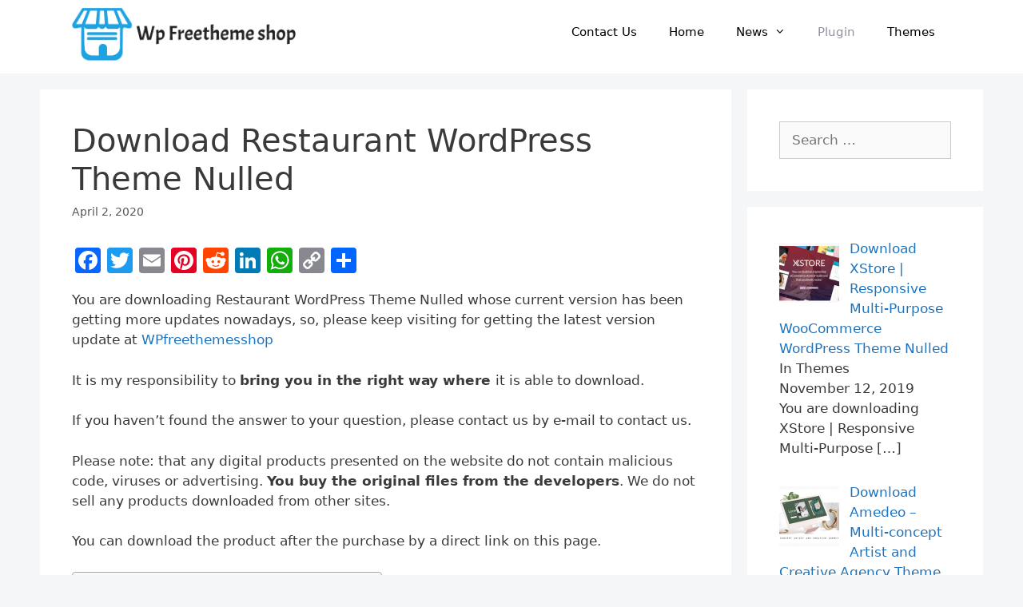

--- FILE ---
content_type: text/html; charset=UTF-8
request_url: https://wpfreethemeshop.com/download-restaurant-wordpress-theme-nulled-2/
body_size: 68106
content:
<!DOCTYPE html>
<html lang="en-US">
<head>
	<meta charset="UTF-8">
	<meta name='robots' content='index, follow, max-image-preview:large, max-snippet:-1, max-video-preview:-1' />
	<style>img:is([sizes="auto" i], [sizes^="auto," i]) { contain-intrinsic-size: 3000px 1500px }</style>
	<meta name="viewport" content="width=device-width, initial-scale=1">
	<!-- This site is optimized with the Yoast SEO plugin v25.4 - https://yoast.com/wordpress/plugins/seo/ -->
	<title>Download Restaurant Wordpress Theme Nulled</title>
	<meta name="description" content="You are downloading Restaurant Wordpress Theme Nulled whose current version has been getting more updates nowadays, so, please keep visiting for getting" />
	<link rel="canonical" href="https://wpfreethemeshop.com/download-restaurant-wordpress-theme-nulled-2/" />
	<meta property="og:locale" content="en_US" />
	<meta property="og:type" content="article" />
	<meta property="og:title" content="Download Restaurant Wordpress Theme Nulled" />
	<meta property="og:description" content="You are downloading Restaurant Wordpress Theme Nulled whose current version has been getting more updates nowadays, so, please keep visiting for getting" />
	<meta property="og:url" content="https://wpfreethemeshop.com/download-restaurant-wordpress-theme-nulled-2/" />
	<meta property="og:site_name" content="Free Themes" />
	<meta property="article:published_time" content="2020-04-02T10:43:38+00:00" />
	<meta property="og:image" content="https://wpfreethemeshop.com/wp-content/uploads/2020/04/screenshot.png" />
	<meta property="og:image:width" content="1200" />
	<meta property="og:image:height" content="900" />
	<meta property="og:image:type" content="image/png" />
	<meta name="author" content="wpfreethemeshop" />
	<meta name="twitter:card" content="summary_large_image" />
	<meta name="twitter:label1" content="Written by" />
	<meta name="twitter:data1" content="wpfreethemeshop" />
	<meta name="twitter:label2" content="Est. reading time" />
	<meta name="twitter:data2" content="2 minutes" />
	<script type="application/ld+json" class="yoast-schema-graph">{"@context":"https://schema.org","@graph":[{"@type":"Article","@id":"https://wpfreethemeshop.com/download-restaurant-wordpress-theme-nulled-2/#article","isPartOf":{"@id":"https://wpfreethemeshop.com/download-restaurant-wordpress-theme-nulled-2/"},"author":{"name":"wpfreethemeshop","@id":"https://wpfreethemeshop.com/#/schema/person/f19f71cc3c20b7709a7ea35b7810fe05"},"headline":"Download Restaurant WordPress Theme Nulled","datePublished":"2020-04-02T10:43:38+00:00","mainEntityOfPage":{"@id":"https://wpfreethemeshop.com/download-restaurant-wordpress-theme-nulled-2/"},"wordCount":433,"commentCount":0,"publisher":{"@id":"https://wpfreethemeshop.com/#organization"},"image":{"@id":"https://wpfreethemeshop.com/download-restaurant-wordpress-theme-nulled-2/#primaryimage"},"thumbnailUrl":"https://wpfreethemeshop.com/wp-content/uploads/2020/04/screenshot.png","keywords":["Restaurant Wordpress Theme Nulled"],"articleSection":["Plugin"],"inLanguage":"en-US"},{"@type":"WebPage","@id":"https://wpfreethemeshop.com/download-restaurant-wordpress-theme-nulled-2/","url":"https://wpfreethemeshop.com/download-restaurant-wordpress-theme-nulled-2/","name":"Download Restaurant Wordpress Theme Nulled","isPartOf":{"@id":"https://wpfreethemeshop.com/#website"},"primaryImageOfPage":{"@id":"https://wpfreethemeshop.com/download-restaurant-wordpress-theme-nulled-2/#primaryimage"},"image":{"@id":"https://wpfreethemeshop.com/download-restaurant-wordpress-theme-nulled-2/#primaryimage"},"thumbnailUrl":"https://wpfreethemeshop.com/wp-content/uploads/2020/04/screenshot.png","datePublished":"2020-04-02T10:43:38+00:00","description":"You are downloading Restaurant Wordpress Theme Nulled whose current version has been getting more updates nowadays, so, please keep visiting for getting","breadcrumb":{"@id":"https://wpfreethemeshop.com/download-restaurant-wordpress-theme-nulled-2/#breadcrumb"},"inLanguage":"en-US","potentialAction":[{"@type":"ReadAction","target":["https://wpfreethemeshop.com/download-restaurant-wordpress-theme-nulled-2/"]}]},{"@type":"ImageObject","inLanguage":"en-US","@id":"https://wpfreethemeshop.com/download-restaurant-wordpress-theme-nulled-2/#primaryimage","url":"https://wpfreethemeshop.com/wp-content/uploads/2020/04/screenshot.png","contentUrl":"https://wpfreethemeshop.com/wp-content/uploads/2020/04/screenshot.png","width":1200,"height":900},{"@type":"BreadcrumbList","@id":"https://wpfreethemeshop.com/download-restaurant-wordpress-theme-nulled-2/#breadcrumb","itemListElement":[{"@type":"ListItem","position":1,"name":"Home","item":"https://wpfreethemeshop.com/"},{"@type":"ListItem","position":2,"name":"Download Restaurant WordPress Theme Nulled"}]},{"@type":"WebSite","@id":"https://wpfreethemeshop.com/#website","url":"https://wpfreethemeshop.com/","name":"Free Themes","description":"Download Free 1500+ Themes &amp; Plugins Now","publisher":{"@id":"https://wpfreethemeshop.com/#organization"},"potentialAction":[{"@type":"SearchAction","target":{"@type":"EntryPoint","urlTemplate":"https://wpfreethemeshop.com/?s={search_term_string}"},"query-input":{"@type":"PropertyValueSpecification","valueRequired":true,"valueName":"search_term_string"}}],"inLanguage":"en-US"},{"@type":"Organization","@id":"https://wpfreethemeshop.com/#organization","name":"Free Themes","url":"https://wpfreethemeshop.com/","logo":{"@type":"ImageObject","inLanguage":"en-US","@id":"https://wpfreethemeshop.com/#/schema/logo/image/","url":"https://wpfreethemeshop.com/wp-content/uploads/2024/08/Group_320.png","contentUrl":"https://wpfreethemeshop.com/wp-content/uploads/2024/08/Group_320.png","width":300,"height":77,"caption":"Free Themes"},"image":{"@id":"https://wpfreethemeshop.com/#/schema/logo/image/"}},{"@type":"Person","@id":"https://wpfreethemeshop.com/#/schema/person/f19f71cc3c20b7709a7ea35b7810fe05","name":"wpfreethemeshop","image":{"@type":"ImageObject","inLanguage":"en-US","@id":"https://wpfreethemeshop.com/#/schema/person/image/","url":"https://secure.gravatar.com/avatar/abb5fde7b0c99aeab2c2887544075cc712dc3b4f75c79a1c3120fceb8ac73d10?s=96&d=mm&r=g","contentUrl":"https://secure.gravatar.com/avatar/abb5fde7b0c99aeab2c2887544075cc712dc3b4f75c79a1c3120fceb8ac73d10?s=96&d=mm&r=g","caption":"wpfreethemeshop"},"url":"https://wpfreethemeshop.com/author/wpfreethemeshop/"}]}</script>
	<!-- / Yoast SEO plugin. -->


<link rel='dns-prefetch' href='//static.addtoany.com' />
<link rel="alternate" type="application/rss+xml" title="Free Themes &raquo; Feed" href="https://wpfreethemeshop.com/feed/" />
<script>
window._wpemojiSettings = {"baseUrl":"https:\/\/s.w.org\/images\/core\/emoji\/16.0.1\/72x72\/","ext":".png","svgUrl":"https:\/\/s.w.org\/images\/core\/emoji\/16.0.1\/svg\/","svgExt":".svg","source":{"concatemoji":"https:\/\/wpfreethemeshop.com\/wp-includes\/js\/wp-emoji-release.min.js?ver=6.8.3"}};
/*! This file is auto-generated */
!function(s,n){var o,i,e;function c(e){try{var t={supportTests:e,timestamp:(new Date).valueOf()};sessionStorage.setItem(o,JSON.stringify(t))}catch(e){}}function p(e,t,n){e.clearRect(0,0,e.canvas.width,e.canvas.height),e.fillText(t,0,0);var t=new Uint32Array(e.getImageData(0,0,e.canvas.width,e.canvas.height).data),a=(e.clearRect(0,0,e.canvas.width,e.canvas.height),e.fillText(n,0,0),new Uint32Array(e.getImageData(0,0,e.canvas.width,e.canvas.height).data));return t.every(function(e,t){return e===a[t]})}function u(e,t){e.clearRect(0,0,e.canvas.width,e.canvas.height),e.fillText(t,0,0);for(var n=e.getImageData(16,16,1,1),a=0;a<n.data.length;a++)if(0!==n.data[a])return!1;return!0}function f(e,t,n,a){switch(t){case"flag":return n(e,"\ud83c\udff3\ufe0f\u200d\u26a7\ufe0f","\ud83c\udff3\ufe0f\u200b\u26a7\ufe0f")?!1:!n(e,"\ud83c\udde8\ud83c\uddf6","\ud83c\udde8\u200b\ud83c\uddf6")&&!n(e,"\ud83c\udff4\udb40\udc67\udb40\udc62\udb40\udc65\udb40\udc6e\udb40\udc67\udb40\udc7f","\ud83c\udff4\u200b\udb40\udc67\u200b\udb40\udc62\u200b\udb40\udc65\u200b\udb40\udc6e\u200b\udb40\udc67\u200b\udb40\udc7f");case"emoji":return!a(e,"\ud83e\udedf")}return!1}function g(e,t,n,a){var r="undefined"!=typeof WorkerGlobalScope&&self instanceof WorkerGlobalScope?new OffscreenCanvas(300,150):s.createElement("canvas"),o=r.getContext("2d",{willReadFrequently:!0}),i=(o.textBaseline="top",o.font="600 32px Arial",{});return e.forEach(function(e){i[e]=t(o,e,n,a)}),i}function t(e){var t=s.createElement("script");t.src=e,t.defer=!0,s.head.appendChild(t)}"undefined"!=typeof Promise&&(o="wpEmojiSettingsSupports",i=["flag","emoji"],n.supports={everything:!0,everythingExceptFlag:!0},e=new Promise(function(e){s.addEventListener("DOMContentLoaded",e,{once:!0})}),new Promise(function(t){var n=function(){try{var e=JSON.parse(sessionStorage.getItem(o));if("object"==typeof e&&"number"==typeof e.timestamp&&(new Date).valueOf()<e.timestamp+604800&&"object"==typeof e.supportTests)return e.supportTests}catch(e){}return null}();if(!n){if("undefined"!=typeof Worker&&"undefined"!=typeof OffscreenCanvas&&"undefined"!=typeof URL&&URL.createObjectURL&&"undefined"!=typeof Blob)try{var e="postMessage("+g.toString()+"("+[JSON.stringify(i),f.toString(),p.toString(),u.toString()].join(",")+"));",a=new Blob([e],{type:"text/javascript"}),r=new Worker(URL.createObjectURL(a),{name:"wpTestEmojiSupports"});return void(r.onmessage=function(e){c(n=e.data),r.terminate(),t(n)})}catch(e){}c(n=g(i,f,p,u))}t(n)}).then(function(e){for(var t in e)n.supports[t]=e[t],n.supports.everything=n.supports.everything&&n.supports[t],"flag"!==t&&(n.supports.everythingExceptFlag=n.supports.everythingExceptFlag&&n.supports[t]);n.supports.everythingExceptFlag=n.supports.everythingExceptFlag&&!n.supports.flag,n.DOMReady=!1,n.readyCallback=function(){n.DOMReady=!0}}).then(function(){return e}).then(function(){var e;n.supports.everything||(n.readyCallback(),(e=n.source||{}).concatemoji?t(e.concatemoji):e.wpemoji&&e.twemoji&&(t(e.twemoji),t(e.wpemoji)))}))}((window,document),window._wpemojiSettings);
</script>
<style id='wp-emoji-styles-inline-css'>

	img.wp-smiley, img.emoji {
		display: inline !important;
		border: none !important;
		box-shadow: none !important;
		height: 1em !important;
		width: 1em !important;
		margin: 0 0.07em !important;
		vertical-align: -0.1em !important;
		background: none !important;
		padding: 0 !important;
	}
</style>
<link rel='stylesheet' id='wp-block-library-css' href='https://wpfreethemeshop.com/wp-includes/css/dist/block-library/style.min.css?ver=6.8.3' media='all' />
<style id='classic-theme-styles-inline-css'>
/*! This file is auto-generated */
.wp-block-button__link{color:#fff;background-color:#32373c;border-radius:9999px;box-shadow:none;text-decoration:none;padding:calc(.667em + 2px) calc(1.333em + 2px);font-size:1.125em}.wp-block-file__button{background:#32373c;color:#fff;text-decoration:none}
</style>
<style id='global-styles-inline-css'>
:root{--wp--preset--aspect-ratio--square: 1;--wp--preset--aspect-ratio--4-3: 4/3;--wp--preset--aspect-ratio--3-4: 3/4;--wp--preset--aspect-ratio--3-2: 3/2;--wp--preset--aspect-ratio--2-3: 2/3;--wp--preset--aspect-ratio--16-9: 16/9;--wp--preset--aspect-ratio--9-16: 9/16;--wp--preset--color--black: #000000;--wp--preset--color--cyan-bluish-gray: #abb8c3;--wp--preset--color--white: #ffffff;--wp--preset--color--pale-pink: #f78da7;--wp--preset--color--vivid-red: #cf2e2e;--wp--preset--color--luminous-vivid-orange: #ff6900;--wp--preset--color--luminous-vivid-amber: #fcb900;--wp--preset--color--light-green-cyan: #7bdcb5;--wp--preset--color--vivid-green-cyan: #00d084;--wp--preset--color--pale-cyan-blue: #8ed1fc;--wp--preset--color--vivid-cyan-blue: #0693e3;--wp--preset--color--vivid-purple: #9b51e0;--wp--preset--color--contrast: var(--contrast);--wp--preset--color--contrast-2: var(--contrast-2);--wp--preset--color--contrast-3: var(--contrast-3);--wp--preset--color--base: var(--base);--wp--preset--color--base-2: var(--base-2);--wp--preset--color--base-3: var(--base-3);--wp--preset--color--accent: var(--accent);--wp--preset--gradient--vivid-cyan-blue-to-vivid-purple: linear-gradient(135deg,rgba(6,147,227,1) 0%,rgb(155,81,224) 100%);--wp--preset--gradient--light-green-cyan-to-vivid-green-cyan: linear-gradient(135deg,rgb(122,220,180) 0%,rgb(0,208,130) 100%);--wp--preset--gradient--luminous-vivid-amber-to-luminous-vivid-orange: linear-gradient(135deg,rgba(252,185,0,1) 0%,rgba(255,105,0,1) 100%);--wp--preset--gradient--luminous-vivid-orange-to-vivid-red: linear-gradient(135deg,rgba(255,105,0,1) 0%,rgb(207,46,46) 100%);--wp--preset--gradient--very-light-gray-to-cyan-bluish-gray: linear-gradient(135deg,rgb(238,238,238) 0%,rgb(169,184,195) 100%);--wp--preset--gradient--cool-to-warm-spectrum: linear-gradient(135deg,rgb(74,234,220) 0%,rgb(151,120,209) 20%,rgb(207,42,186) 40%,rgb(238,44,130) 60%,rgb(251,105,98) 80%,rgb(254,248,76) 100%);--wp--preset--gradient--blush-light-purple: linear-gradient(135deg,rgb(255,206,236) 0%,rgb(152,150,240) 100%);--wp--preset--gradient--blush-bordeaux: linear-gradient(135deg,rgb(254,205,165) 0%,rgb(254,45,45) 50%,rgb(107,0,62) 100%);--wp--preset--gradient--luminous-dusk: linear-gradient(135deg,rgb(255,203,112) 0%,rgb(199,81,192) 50%,rgb(65,88,208) 100%);--wp--preset--gradient--pale-ocean: linear-gradient(135deg,rgb(255,245,203) 0%,rgb(182,227,212) 50%,rgb(51,167,181) 100%);--wp--preset--gradient--electric-grass: linear-gradient(135deg,rgb(202,248,128) 0%,rgb(113,206,126) 100%);--wp--preset--gradient--midnight: linear-gradient(135deg,rgb(2,3,129) 0%,rgb(40,116,252) 100%);--wp--preset--font-size--small: 13px;--wp--preset--font-size--medium: 20px;--wp--preset--font-size--large: 36px;--wp--preset--font-size--x-large: 42px;--wp--preset--spacing--20: 0.44rem;--wp--preset--spacing--30: 0.67rem;--wp--preset--spacing--40: 1rem;--wp--preset--spacing--50: 1.5rem;--wp--preset--spacing--60: 2.25rem;--wp--preset--spacing--70: 3.38rem;--wp--preset--spacing--80: 5.06rem;--wp--preset--shadow--natural: 6px 6px 9px rgba(0, 0, 0, 0.2);--wp--preset--shadow--deep: 12px 12px 50px rgba(0, 0, 0, 0.4);--wp--preset--shadow--sharp: 6px 6px 0px rgba(0, 0, 0, 0.2);--wp--preset--shadow--outlined: 6px 6px 0px -3px rgba(255, 255, 255, 1), 6px 6px rgba(0, 0, 0, 1);--wp--preset--shadow--crisp: 6px 6px 0px rgba(0, 0, 0, 1);}:where(.is-layout-flex){gap: 0.5em;}:where(.is-layout-grid){gap: 0.5em;}body .is-layout-flex{display: flex;}.is-layout-flex{flex-wrap: wrap;align-items: center;}.is-layout-flex > :is(*, div){margin: 0;}body .is-layout-grid{display: grid;}.is-layout-grid > :is(*, div){margin: 0;}:where(.wp-block-columns.is-layout-flex){gap: 2em;}:where(.wp-block-columns.is-layout-grid){gap: 2em;}:where(.wp-block-post-template.is-layout-flex){gap: 1.25em;}:where(.wp-block-post-template.is-layout-grid){gap: 1.25em;}.has-black-color{color: var(--wp--preset--color--black) !important;}.has-cyan-bluish-gray-color{color: var(--wp--preset--color--cyan-bluish-gray) !important;}.has-white-color{color: var(--wp--preset--color--white) !important;}.has-pale-pink-color{color: var(--wp--preset--color--pale-pink) !important;}.has-vivid-red-color{color: var(--wp--preset--color--vivid-red) !important;}.has-luminous-vivid-orange-color{color: var(--wp--preset--color--luminous-vivid-orange) !important;}.has-luminous-vivid-amber-color{color: var(--wp--preset--color--luminous-vivid-amber) !important;}.has-light-green-cyan-color{color: var(--wp--preset--color--light-green-cyan) !important;}.has-vivid-green-cyan-color{color: var(--wp--preset--color--vivid-green-cyan) !important;}.has-pale-cyan-blue-color{color: var(--wp--preset--color--pale-cyan-blue) !important;}.has-vivid-cyan-blue-color{color: var(--wp--preset--color--vivid-cyan-blue) !important;}.has-vivid-purple-color{color: var(--wp--preset--color--vivid-purple) !important;}.has-black-background-color{background-color: var(--wp--preset--color--black) !important;}.has-cyan-bluish-gray-background-color{background-color: var(--wp--preset--color--cyan-bluish-gray) !important;}.has-white-background-color{background-color: var(--wp--preset--color--white) !important;}.has-pale-pink-background-color{background-color: var(--wp--preset--color--pale-pink) !important;}.has-vivid-red-background-color{background-color: var(--wp--preset--color--vivid-red) !important;}.has-luminous-vivid-orange-background-color{background-color: var(--wp--preset--color--luminous-vivid-orange) !important;}.has-luminous-vivid-amber-background-color{background-color: var(--wp--preset--color--luminous-vivid-amber) !important;}.has-light-green-cyan-background-color{background-color: var(--wp--preset--color--light-green-cyan) !important;}.has-vivid-green-cyan-background-color{background-color: var(--wp--preset--color--vivid-green-cyan) !important;}.has-pale-cyan-blue-background-color{background-color: var(--wp--preset--color--pale-cyan-blue) !important;}.has-vivid-cyan-blue-background-color{background-color: var(--wp--preset--color--vivid-cyan-blue) !important;}.has-vivid-purple-background-color{background-color: var(--wp--preset--color--vivid-purple) !important;}.has-black-border-color{border-color: var(--wp--preset--color--black) !important;}.has-cyan-bluish-gray-border-color{border-color: var(--wp--preset--color--cyan-bluish-gray) !important;}.has-white-border-color{border-color: var(--wp--preset--color--white) !important;}.has-pale-pink-border-color{border-color: var(--wp--preset--color--pale-pink) !important;}.has-vivid-red-border-color{border-color: var(--wp--preset--color--vivid-red) !important;}.has-luminous-vivid-orange-border-color{border-color: var(--wp--preset--color--luminous-vivid-orange) !important;}.has-luminous-vivid-amber-border-color{border-color: var(--wp--preset--color--luminous-vivid-amber) !important;}.has-light-green-cyan-border-color{border-color: var(--wp--preset--color--light-green-cyan) !important;}.has-vivid-green-cyan-border-color{border-color: var(--wp--preset--color--vivid-green-cyan) !important;}.has-pale-cyan-blue-border-color{border-color: var(--wp--preset--color--pale-cyan-blue) !important;}.has-vivid-cyan-blue-border-color{border-color: var(--wp--preset--color--vivid-cyan-blue) !important;}.has-vivid-purple-border-color{border-color: var(--wp--preset--color--vivid-purple) !important;}.has-vivid-cyan-blue-to-vivid-purple-gradient-background{background: var(--wp--preset--gradient--vivid-cyan-blue-to-vivid-purple) !important;}.has-light-green-cyan-to-vivid-green-cyan-gradient-background{background: var(--wp--preset--gradient--light-green-cyan-to-vivid-green-cyan) !important;}.has-luminous-vivid-amber-to-luminous-vivid-orange-gradient-background{background: var(--wp--preset--gradient--luminous-vivid-amber-to-luminous-vivid-orange) !important;}.has-luminous-vivid-orange-to-vivid-red-gradient-background{background: var(--wp--preset--gradient--luminous-vivid-orange-to-vivid-red) !important;}.has-very-light-gray-to-cyan-bluish-gray-gradient-background{background: var(--wp--preset--gradient--very-light-gray-to-cyan-bluish-gray) !important;}.has-cool-to-warm-spectrum-gradient-background{background: var(--wp--preset--gradient--cool-to-warm-spectrum) !important;}.has-blush-light-purple-gradient-background{background: var(--wp--preset--gradient--blush-light-purple) !important;}.has-blush-bordeaux-gradient-background{background: var(--wp--preset--gradient--blush-bordeaux) !important;}.has-luminous-dusk-gradient-background{background: var(--wp--preset--gradient--luminous-dusk) !important;}.has-pale-ocean-gradient-background{background: var(--wp--preset--gradient--pale-ocean) !important;}.has-electric-grass-gradient-background{background: var(--wp--preset--gradient--electric-grass) !important;}.has-midnight-gradient-background{background: var(--wp--preset--gradient--midnight) !important;}.has-small-font-size{font-size: var(--wp--preset--font-size--small) !important;}.has-medium-font-size{font-size: var(--wp--preset--font-size--medium) !important;}.has-large-font-size{font-size: var(--wp--preset--font-size--large) !important;}.has-x-large-font-size{font-size: var(--wp--preset--font-size--x-large) !important;}
:where(.wp-block-post-template.is-layout-flex){gap: 1.25em;}:where(.wp-block-post-template.is-layout-grid){gap: 1.25em;}
:where(.wp-block-columns.is-layout-flex){gap: 2em;}:where(.wp-block-columns.is-layout-grid){gap: 2em;}
:root :where(.wp-block-pullquote){font-size: 1.5em;line-height: 1.6;}
</style>
<link rel='stylesheet' id='ez-toc-css' href='https://wpfreethemeshop.com/wp-content/plugins/easy-table-of-contents/assets/css/screen.min.css?ver=2.0.75' media='all' />
<style id='ez-toc-inline-css'>
div#ez-toc-container .ez-toc-title {font-size: 120%;}div#ez-toc-container .ez-toc-title {font-weight: 500;}div#ez-toc-container ul li , div#ez-toc-container ul li a {font-size: 95%;}div#ez-toc-container ul li , div#ez-toc-container ul li a {font-weight: 500;}div#ez-toc-container nav ul ul li {font-size: 90%;}
</style>
<link rel='stylesheet' id='generate-style-css' href='https://wpfreethemeshop.com/wp-content/themes/generatepress/assets/css/all.min.css?ver=3.5.1' media='all' />
<style id='generate-style-inline-css'>
body{background-color:#efefef;color:#3a3a3a;}a{color:#1e73be;}a:hover, a:focus, a:active{color:#000000;}body .grid-container{max-width:1100px;}.wp-block-group__inner-container{max-width:1100px;margin-left:auto;margin-right:auto;}.site-header .header-image{width:280px;}:root{--contrast:#222222;--contrast-2:#575760;--contrast-3:#b2b2be;--base:#f0f0f0;--base-2:#f7f8f9;--base-3:#ffffff;--accent:#1e73be;}:root .has-contrast-color{color:var(--contrast);}:root .has-contrast-background-color{background-color:var(--contrast);}:root .has-contrast-2-color{color:var(--contrast-2);}:root .has-contrast-2-background-color{background-color:var(--contrast-2);}:root .has-contrast-3-color{color:var(--contrast-3);}:root .has-contrast-3-background-color{background-color:var(--contrast-3);}:root .has-base-color{color:var(--base);}:root .has-base-background-color{background-color:var(--base);}:root .has-base-2-color{color:var(--base-2);}:root .has-base-2-background-color{background-color:var(--base-2);}:root .has-base-3-color{color:var(--base-3);}:root .has-base-3-background-color{background-color:var(--base-3);}:root .has-accent-color{color:var(--accent);}:root .has-accent-background-color{background-color:var(--accent);}body, button, input, select, textarea{font-family:-apple-system, system-ui, BlinkMacSystemFont, "Segoe UI", Helvetica, Arial, sans-serif, "Apple Color Emoji", "Segoe UI Emoji", "Segoe UI Symbol";}body{line-height:1.5;}.entry-content > [class*="wp-block-"]:not(:last-child):not(.wp-block-heading){margin-bottom:1.5em;}.main-navigation .main-nav ul ul li a{font-size:14px;}.sidebar .widget, .footer-widgets .widget{font-size:17px;}h1{font-weight:300;font-size:40px;}h2{font-weight:300;font-size:30px;}h3{font-size:20px;}h4{font-size:inherit;}h5{font-size:inherit;}@media (max-width:768px){.main-title{font-size:30px;}h1{font-size:30px;}h2{font-size:25px;}}.top-bar{background-color:#636363;color:#ffffff;}.top-bar a{color:#ffffff;}.top-bar a:hover{color:#303030;}.site-header{background-color:#ffffff;color:#3a3a3a;}.site-header a{color:#3a3a3a;}.main-title a,.main-title a:hover{color:#222222;}.site-description{color:#757575;}.mobile-menu-control-wrapper .menu-toggle,.mobile-menu-control-wrapper .menu-toggle:hover,.mobile-menu-control-wrapper .menu-toggle:focus,.has-inline-mobile-toggle #site-navigation.toggled{background-color:rgba(0, 0, 0, 0.02);}.main-navigation,.main-navigation ul ul{background-color:#ffffff;}.main-navigation .main-nav ul li a, .main-navigation .menu-toggle, .main-navigation .menu-bar-items{color:#000000;}.main-navigation .main-nav ul li:not([class*="current-menu-"]):hover > a, .main-navigation .main-nav ul li:not([class*="current-menu-"]):focus > a, .main-navigation .main-nav ul li.sfHover:not([class*="current-menu-"]) > a, .main-navigation .menu-bar-item:hover > a, .main-navigation .menu-bar-item.sfHover > a{color:#8f919e;background-color:#ffffff;}button.menu-toggle:hover,button.menu-toggle:focus,.main-navigation .mobile-bar-items a,.main-navigation .mobile-bar-items a:hover,.main-navigation .mobile-bar-items a:focus{color:#000000;}.main-navigation .main-nav ul li[class*="current-menu-"] > a{color:#8f919e;background-color:#ffffff;}.navigation-search input[type="search"],.navigation-search input[type="search"]:active, .navigation-search input[type="search"]:focus, .main-navigation .main-nav ul li.search-item.active > a, .main-navigation .menu-bar-items .search-item.active > a{color:#8f919e;background-color:#ffffff;}.main-navigation ul ul{background-color:#f6f9fc;}.main-navigation .main-nav ul ul li a{color:#000000;}.main-navigation .main-nav ul ul li:not([class*="current-menu-"]):hover > a,.main-navigation .main-nav ul ul li:not([class*="current-menu-"]):focus > a, .main-navigation .main-nav ul ul li.sfHover:not([class*="current-menu-"]) > a{color:#8f919e;background-color:#f6f9fc;}.main-navigation .main-nav ul ul li[class*="current-menu-"] > a{color:#8f919e;background-color:#f6f9fc;}.separate-containers .inside-article, .separate-containers .comments-area, .separate-containers .page-header, .one-container .container, .separate-containers .paging-navigation, .inside-page-header{background-color:#ffffff;}.entry-meta{color:#595959;}.entry-meta a{color:#595959;}.entry-meta a:hover{color:#1e73be;}.sidebar .widget{background-color:#ffffff;}.sidebar .widget .widget-title{color:#000000;}.footer-widgets{background-color:#ffffff;}.footer-widgets .widget-title{color:#000000;}.site-info{color:#ffffff;background-color:#222222;}.site-info a{color:#ffffff;}.site-info a:hover{color:#606060;}.footer-bar .widget_nav_menu .current-menu-item a{color:#606060;}input[type="text"],input[type="email"],input[type="url"],input[type="password"],input[type="search"],input[type="tel"],input[type="number"],textarea,select{color:#666666;background-color:#fafafa;border-color:#cccccc;}input[type="text"]:focus,input[type="email"]:focus,input[type="url"]:focus,input[type="password"]:focus,input[type="search"]:focus,input[type="tel"]:focus,input[type="number"]:focus,textarea:focus,select:focus{color:#666666;background-color:#ffffff;border-color:#bfbfbf;}button,html input[type="button"],input[type="reset"],input[type="submit"],a.button,a.wp-block-button__link:not(.has-background){color:#ffffff;background-color:#666666;}button:hover,html input[type="button"]:hover,input[type="reset"]:hover,input[type="submit"]:hover,a.button:hover,button:focus,html input[type="button"]:focus,input[type="reset"]:focus,input[type="submit"]:focus,a.button:focus,a.wp-block-button__link:not(.has-background):active,a.wp-block-button__link:not(.has-background):focus,a.wp-block-button__link:not(.has-background):hover{color:#ffffff;background-color:#3f3f3f;}a.generate-back-to-top{background-color:rgba( 0,0,0,0.4 );color:#ffffff;}a.generate-back-to-top:hover,a.generate-back-to-top:focus{background-color:rgba( 0,0,0,0.6 );color:#ffffff;}:root{--gp-search-modal-bg-color:var(--base-3);--gp-search-modal-text-color:var(--contrast);--gp-search-modal-overlay-bg-color:rgba(0,0,0,0.2);}@media (max-width:768px){.main-navigation .menu-bar-item:hover > a, .main-navigation .menu-bar-item.sfHover > a{background:none;color:#000000;}}.inside-top-bar{padding:10px;}.site-main .wp-block-group__inner-container{padding:40px;}.entry-content .alignwide, body:not(.no-sidebar) .entry-content .alignfull{margin-left:-40px;width:calc(100% + 80px);max-width:calc(100% + 80px);}.container.grid-container{max-width:1180px;}.rtl .menu-item-has-children .dropdown-menu-toggle{padding-left:20px;}.rtl .main-navigation .main-nav ul li.menu-item-has-children > a{padding-right:20px;}.site-info{padding:20px;}@media (max-width:768px){.separate-containers .inside-article, .separate-containers .comments-area, .separate-containers .page-header, .separate-containers .paging-navigation, .one-container .site-content, .inside-page-header{padding:30px;}.site-main .wp-block-group__inner-container{padding:30px;}.site-info{padding-right:10px;padding-left:10px;}.entry-content .alignwide, body:not(.no-sidebar) .entry-content .alignfull{margin-left:-30px;width:calc(100% + 60px);max-width:calc(100% + 60px);}}.one-container .sidebar .widget{padding:0px;}/* End cached CSS */@media (max-width:768px){.main-navigation .menu-toggle,.main-navigation .mobile-bar-items,.sidebar-nav-mobile:not(#sticky-placeholder){display:block;}.main-navigation ul,.gen-sidebar-nav{display:none;}[class*="nav-float-"] .site-header .inside-header > *{float:none;clear:both;}}
</style>
<link rel='stylesheet' id='generate-font-icons-css' href='https://wpfreethemeshop.com/wp-content/themes/generatepress/assets/css/components/font-icons.min.css?ver=3.5.1' media='all' />
<link rel='stylesheet' id='recent-posts-widget-with-thumbnails-public-style-css' href='https://wpfreethemeshop.com/wp-content/plugins/recent-posts-widget-with-thumbnails/public.css?ver=7.1.1' media='all' />
<link rel='stylesheet' id='addtoany-css' href='https://wpfreethemeshop.com/wp-content/plugins/add-to-any/addtoany.min.css?ver=1.16' media='all' />
<script id="addtoany-core-js-before">
window.a2a_config=window.a2a_config||{};a2a_config.callbacks=[];a2a_config.overlays=[];a2a_config.templates={};
</script>
<script defer src="https://static.addtoany.com/menu/page.js" id="addtoany-core-js"></script>
<script src="https://wpfreethemeshop.com/wp-includes/js/jquery/jquery.min.js?ver=3.7.1" id="jquery-core-js"></script>
<script src="https://wpfreethemeshop.com/wp-includes/js/jquery/jquery-migrate.min.js?ver=3.4.1" id="jquery-migrate-js"></script>
<script defer src="https://wpfreethemeshop.com/wp-content/plugins/add-to-any/addtoany.min.js?ver=1.1" id="addtoany-jquery-js"></script>
<link rel="https://api.w.org/" href="https://wpfreethemeshop.com/wp-json/" /><link rel="alternate" title="JSON" type="application/json" href="https://wpfreethemeshop.com/wp-json/wp/v2/posts/3796" /><link rel="EditURI" type="application/rsd+xml" title="RSD" href="https://wpfreethemeshop.com/xmlrpc.php?rsd" />
<meta name="generator" content="WordPress 6.8.3" />
<link rel='shortlink' href='https://wpfreethemeshop.com/?p=3796' />
<link rel="alternate" title="oEmbed (JSON)" type="application/json+oembed" href="https://wpfreethemeshop.com/wp-json/oembed/1.0/embed?url=https%3A%2F%2Fwpfreethemeshop.com%2Fdownload-restaurant-wordpress-theme-nulled-2%2F" />
<link rel="alternate" title="oEmbed (XML)" type="text/xml+oembed" href="https://wpfreethemeshop.com/wp-json/oembed/1.0/embed?url=https%3A%2F%2Fwpfreethemeshop.com%2Fdownload-restaurant-wordpress-theme-nulled-2%2F&#038;format=xml" />

<!-- BEGIN Clicky Analytics v2.2.4 Tracking - https://wordpress.org/plugins/clicky-analytics/ -->
<script type="text/javascript">
  var clicky_custom = clicky_custom || {};
  clicky_custom.outbound_pattern = ['/go/','/out/'];
</script>

<script async src="//static.getclicky.com/101347714.js"></script>

<!-- END Clicky Analytics v2.2.4 Tracking -->

<!-- Google Tag Manager -->
<script>(function(w,d,s,l,i){w[l]=w[l]||[];w[l].push({'gtm.start':
new Date().getTime(),event:'gtm.js'});var f=d.getElementsByTagName(s)[0],
j=d.createElement(s),dl=l!='dataLayer'?'&l='+l:'';j.async=true;j.src=
'https://www.googletagmanager.com/gtm.js?id='+i+dl;f.parentNode.insertBefore(j,f);
})(window,document,'script','dataLayer','GTM-WTZK5XC');</script>
<!-- End Google Tag Manager --><link rel="icon" href="https://wpfreethemeshop.com/wp-content/uploads/2024/08/wp-freetheme-shop-favicon-color-1.png" sizes="32x32" />
<link rel="icon" href="https://wpfreethemeshop.com/wp-content/uploads/2024/08/wp-freetheme-shop-favicon-color-1.png" sizes="192x192" />
<link rel="apple-touch-icon" href="https://wpfreethemeshop.com/wp-content/uploads/2024/08/wp-freetheme-shop-favicon-color-1.png" />
<meta name="msapplication-TileImage" content="https://wpfreethemeshop.com/wp-content/uploads/2024/08/wp-freetheme-shop-favicon-color-1.png" />
		<style id="wp-custom-css">
			
.page-header-image, .page-header-image-single{
	display: none;
}
.wp-block-image img{
	border: 1px  solid #333;
}
.wp-block-table.is-style-stripes td{
	border: 1px solid #333;
	background-color: #f0f7e8;
  color: black;
	padding: .5em 0;
	text-align: center;
	border-color: transparent;
	border-width: 0 1px 1px 0;
	border: 1px solid rgba(0,0,0,.1);
}
body
{
	background-color: #f5f6f7;
}
.h3-custom
{
	background-color: white;
	padding: 25px;
}
.byline{
	visibility:hidden;
}

.comment-respond {
    margin-top: 0;
    display: none !important;
}

article .post-image img {
	width: 100% !important;
	margin-left: 0px !important;
}
.inside-header {
	padding:10px 0px;
}		</style>
		</head>

<body class="wp-singular post-template-default single single-post postid-3796 single-format-standard wp-custom-logo wp-embed-responsive wp-theme-generatepress right-sidebar nav-float-right separate-containers fluid-header active-footer-widgets-3 header-aligned-left dropdown-hover featured-image-active" itemtype="https://schema.org/Blog" itemscope>
<!-- Google Tag Manager (noscript) -->
<noscript><iframe src="https://www.googletagmanager.com/ns.html?id=GTM-WTZK5XC"
height="0" width="0" style="display:none;visibility:hidden"></iframe></noscript>
<!-- End Google Tag Manager (noscript) -->
	<a class="screen-reader-text skip-link" href="#content" title="Skip to content">Skip to content</a>		<header class="site-header" id="masthead" aria-label="Site"  itemtype="https://schema.org/WPHeader" itemscope>
			<div class="inside-header grid-container grid-parent">
				<div class="site-logo">
					<a href="https://wpfreethemeshop.com/" rel="home">
						<img  class="header-image is-logo-image" alt="Free Themes" src="https://wpfreethemeshop.com/wp-content/uploads/2024/08/Group_320.png" srcset="https://wpfreethemeshop.com/wp-content/uploads/2024/08/Group_320.png 1x, https://wpfreethemeshop.com/wp-content/uploads/2024/11/Group_320.png 2x" width="300" height="77" />
					</a>
				</div>		<nav class="main-navigation sub-menu-right" id="site-navigation" aria-label="Primary"  itemtype="https://schema.org/SiteNavigationElement" itemscope>
			<div class="inside-navigation grid-container grid-parent">
								<button class="menu-toggle" aria-controls="primary-menu" aria-expanded="false">
					<span class="mobile-menu">Menu</span>				</button>
				<div id="primary-menu" class="main-nav"><ul id="menu-menu-1" class=" menu sf-menu"><li id="menu-item-25" class="menu-item menu-item-type-post_type menu-item-object-page menu-item-25"><a href="https://wpfreethemeshop.com/contact-us/">Contact Us</a></li>
<li id="menu-item-24" class="menu-item menu-item-type-custom menu-item-object-custom menu-item-home menu-item-24"><a href="https://wpfreethemeshop.com/">Home</a></li>
<li id="menu-item-4796" class="menu-item menu-item-type-taxonomy menu-item-object-category menu-item-has-children menu-item-4796"><a href="https://wpfreethemeshop.com/category/news/">News<span role="presentation" class="dropdown-menu-toggle"></span></a>
<ul class="sub-menu">
	<li id="menu-item-4794" class="menu-item menu-item-type-taxonomy menu-item-object-category menu-item-4794"><a href="https://wpfreethemeshop.com/category/entertainment/">Entertainment</a></li>
	<li id="menu-item-4795" class="menu-item menu-item-type-taxonomy menu-item-object-category menu-item-4795"><a href="https://wpfreethemeshop.com/category/misc/">Misc</a></li>
	<li id="menu-item-4797" class="menu-item menu-item-type-taxonomy menu-item-object-category menu-item-4797"><a href="https://wpfreethemeshop.com/category/trending/">Trending</a></li>
</ul>
</li>
<li id="menu-item-27" class="menu-item menu-item-type-taxonomy menu-item-object-category current-post-ancestor current-menu-parent current-post-parent menu-item-27"><a href="https://wpfreethemeshop.com/category/plugin/">Plugin</a></li>
<li id="menu-item-28" class="menu-item menu-item-type-taxonomy menu-item-object-category menu-item-28"><a href="https://wpfreethemeshop.com/category/themes/">Themes</a></li>
</ul></div>			</div>
		</nav>
					</div>
		</header>
		
	<div class="site grid-container container hfeed grid-parent" id="page">
				<div class="site-content" id="content">
			
	<div class="content-area grid-parent mobile-grid-100 grid-75 tablet-grid-75" id="primary">
		<main class="site-main" id="main">
			
<article id="post-3796" class="post-3796 post type-post status-publish format-standard has-post-thumbnail hentry category-plugin tag-restaurant-wordpress-theme-nulled" itemtype="https://schema.org/CreativeWork" itemscope>
	<div class="inside-article">
				<div class="featured-image page-header-image-single grid-container grid-parent">
			<img width="1200" height="900" src="https://wpfreethemeshop.com/wp-content/uploads/2020/04/screenshot.png" class="attachment-full size-full wp-post-image" alt="" itemprop="image" decoding="async" fetchpriority="high" srcset="https://wpfreethemeshop.com/wp-content/uploads/2020/04/screenshot.png 1200w, https://wpfreethemeshop.com/wp-content/uploads/2020/04/screenshot-300x225.png 300w, https://wpfreethemeshop.com/wp-content/uploads/2020/04/screenshot-768x576.png 768w, https://wpfreethemeshop.com/wp-content/uploads/2020/04/screenshot-1024x768.png 1024w" sizes="(max-width: 1200px) 100vw, 1200px" />		</div>
					<header class="entry-header">
				<h1 class="entry-title" itemprop="headline">Download Restaurant WordPress Theme Nulled</h1>		<div class="entry-meta">
			<span class="posted-on"><time class="entry-date published" datetime="2020-04-02T10:43:38+00:00" itemprop="datePublished">April 2, 2020</time></span> <span class="byline">by <span class="author vcard" itemprop="author" itemtype="https://schema.org/Person" itemscope><a class="url fn n" href="https://wpfreethemeshop.com/author/wpfreethemeshop/" title="View all posts by wpfreethemeshop" rel="author" itemprop="url"><span class="author-name" itemprop="name">wpfreethemeshop</span></a></span></span> 		</div>
					</header>
			
		<div class="entry-content" itemprop="text">
			<div class="addtoany_share_save_container addtoany_content addtoany_content_top"><div class="a2a_kit a2a_kit_size_32 addtoany_list" data-a2a-url="https://wpfreethemeshop.com/download-restaurant-wordpress-theme-nulled-2/" data-a2a-title="Download Restaurant WordPress Theme Nulled"><a class="a2a_button_facebook" href="https://www.addtoany.com/add_to/facebook?linkurl=https%3A%2F%2Fwpfreethemeshop.com%2Fdownload-restaurant-wordpress-theme-nulled-2%2F&amp;linkname=Download%20Restaurant%20WordPress%20Theme%20Nulled" title="Facebook" rel="nofollow noopener" target="_blank"></a><a class="a2a_button_twitter" href="https://www.addtoany.com/add_to/twitter?linkurl=https%3A%2F%2Fwpfreethemeshop.com%2Fdownload-restaurant-wordpress-theme-nulled-2%2F&amp;linkname=Download%20Restaurant%20WordPress%20Theme%20Nulled" title="Twitter" rel="nofollow noopener" target="_blank"></a><a class="a2a_button_email" href="https://www.addtoany.com/add_to/email?linkurl=https%3A%2F%2Fwpfreethemeshop.com%2Fdownload-restaurant-wordpress-theme-nulled-2%2F&amp;linkname=Download%20Restaurant%20WordPress%20Theme%20Nulled" title="Email" rel="nofollow noopener" target="_blank"></a><a class="a2a_button_pinterest" href="https://www.addtoany.com/add_to/pinterest?linkurl=https%3A%2F%2Fwpfreethemeshop.com%2Fdownload-restaurant-wordpress-theme-nulled-2%2F&amp;linkname=Download%20Restaurant%20WordPress%20Theme%20Nulled" title="Pinterest" rel="nofollow noopener" target="_blank"></a><a class="a2a_button_reddit" href="https://www.addtoany.com/add_to/reddit?linkurl=https%3A%2F%2Fwpfreethemeshop.com%2Fdownload-restaurant-wordpress-theme-nulled-2%2F&amp;linkname=Download%20Restaurant%20WordPress%20Theme%20Nulled" title="Reddit" rel="nofollow noopener" target="_blank"></a><a class="a2a_button_linkedin" href="https://www.addtoany.com/add_to/linkedin?linkurl=https%3A%2F%2Fwpfreethemeshop.com%2Fdownload-restaurant-wordpress-theme-nulled-2%2F&amp;linkname=Download%20Restaurant%20WordPress%20Theme%20Nulled" title="LinkedIn" rel="nofollow noopener" target="_blank"></a><a class="a2a_button_whatsapp" href="https://www.addtoany.com/add_to/whatsapp?linkurl=https%3A%2F%2Fwpfreethemeshop.com%2Fdownload-restaurant-wordpress-theme-nulled-2%2F&amp;linkname=Download%20Restaurant%20WordPress%20Theme%20Nulled" title="WhatsApp" rel="nofollow noopener" target="_blank"></a><a class="a2a_button_copy_link" href="https://www.addtoany.com/add_to/copy_link?linkurl=https%3A%2F%2Fwpfreethemeshop.com%2Fdownload-restaurant-wordpress-theme-nulled-2%2F&amp;linkname=Download%20Restaurant%20WordPress%20Theme%20Nulled" title="Copy Link" rel="nofollow noopener" target="_blank"></a><a class="a2a_dd addtoany_share_save addtoany_share" href="https://www.addtoany.com/share"></a></div></div><p>You are downloading Restaurant WordPress Theme Nulled whose current version has been getting more updates nowadays, so, please keep visiting for getting the latest version update at <a href="https://wpfreethemeshop.com/">WPfreethemesshop</a></p>
<p>It is my responsibility to <strong>bring you in the right way where </strong>it is able to download.</p>
<p>If you haven’t found the answer to your question, please contact us by e-mail to contact us.</p>
<p class="has-text-color has-background">Please note: that any digital products presented on the website do not contain malicious code, viruses or advertising. <strong>You buy the original files from the developers</strong>. We do not sell any products downloaded from other sites.</p>
<p>You can download the product after the purchase by a direct link on this page.</p>
<div id="ez-toc-container" class="ez-toc-v2_0_75 counter-hierarchy ez-toc-counter ez-toc-grey ez-toc-container-direction">
<p class="ez-toc-title" style="cursor:inherit">Table of Contents</p>
<label for="ez-toc-cssicon-toggle-item-697e3f8be5594" class="ez-toc-cssicon-toggle-label"><span class=""><span class="eztoc-hide" style="display:none;">Toggle</span><span class="ez-toc-icon-toggle-span"><svg style="fill: #999;color:#999" xmlns="http://www.w3.org/2000/svg" class="list-377408" width="20px" height="20px" viewBox="0 0 24 24" fill="none"><path d="M6 6H4v2h2V6zm14 0H8v2h12V6zM4 11h2v2H4v-2zm16 0H8v2h12v-2zM4 16h2v2H4v-2zm16 0H8v2h12v-2z" fill="currentColor"></path></svg><svg style="fill: #999;color:#999" class="arrow-unsorted-368013" xmlns="http://www.w3.org/2000/svg" width="10px" height="10px" viewBox="0 0 24 24" version="1.2" baseProfile="tiny"><path d="M18.2 9.3l-6.2-6.3-6.2 6.3c-.2.2-.3.4-.3.7s.1.5.3.7c.2.2.4.3.7.3h11c.3 0 .5-.1.7-.3.2-.2.3-.5.3-.7s-.1-.5-.3-.7zM5.8 14.7l6.2 6.3 6.2-6.3c.2-.2.3-.5.3-.7s-.1-.5-.3-.7c-.2-.2-.4-.3-.7-.3h-11c-.3 0-.5.1-.7.3-.2.2-.3.5-.3.7s.1.5.3.7z"/></svg></span></span></label><input type="checkbox"  id="ez-toc-cssicon-toggle-item-697e3f8be5594"  aria-label="Toggle" /><nav><ul class='ez-toc-list ez-toc-list-level-1 ' ><li class='ez-toc-page-1 ez-toc-heading-level-2'><a class="ez-toc-link ez-toc-heading-1" href="#Restaurant_WordPress_Theme_Nulled_Info" >Restaurant WordPress Theme Nulled Info:</a></li><li class='ez-toc-page-1 ez-toc-heading-level-2'><a class="ez-toc-link ez-toc-heading-2" href="#Download_Restaurant_WordPress_Theme_Nulled" >Download Restaurant WordPress Theme Nulled</a></li><li class='ez-toc-page-1 ez-toc-heading-level-2'><a class="ez-toc-link ez-toc-heading-3" href="#Download_Demo" >Download &amp; Demo</a></li><li class='ez-toc-page-1 ez-toc-heading-level-2'><a class="ez-toc-link ez-toc-heading-4" href="#Why_choose_us" >Why choose us?</a><ul class='ez-toc-list-level-3' ><li class='ez-toc-heading-level-3'><a class="ez-toc-link ez-toc-heading-5" href="#Current_product_version" >Current product version</a></li><li class='ez-toc-page-1 ez-toc-heading-level-3'><a class="ez-toc-link ez-toc-heading-6" href="#Affordable_price" >Affordable price</a></li><li class='ez-toc-page-1 ez-toc-heading-level-3'><a class="ez-toc-link ez-toc-heading-7" href="#Clean_content" >Clean content</a></li><li class='ez-toc-page-1 ez-toc-heading-level-3'><a class="ez-toc-link ez-toc-heading-8" href="#Direct_download_links" >Direct download links</a></li><li class='ez-toc-page-1 ez-toc-heading-level-3'><a class="ez-toc-link ez-toc-heading-9" href="#Help_in_solving_problems" >Help in solving problems</a></li><li class='ez-toc-page-1 ez-toc-heading-level-3'><a class="ez-toc-link ez-toc-heading-10" href="#Legally" >Legally</a></li><li class='ez-toc-page-1 ez-toc-heading-level-3'><a class="ez-toc-link ez-toc-heading-11" href="#Safely" >Safely</a></li><li class='ez-toc-page-1 ez-toc-heading-level-3'><a class="ez-toc-link ez-toc-heading-12" href="#Secure_payments" >Secure payments</a></li></ul></li></ul></nav></div>
<h2><span class="ez-toc-section" id="Restaurant_WordPress_Theme_Nulled_Info"></span>Restaurant WordPress Theme Nulled Info:<span class="ez-toc-section-end"></span></h2>
<p><img decoding="async" class="aligncenter size-full wp-image-3797" src="https://wpfreethemeshop.com/wp-content/uploads/2020/04/screenshot.png" alt="" width="1200" height="900" srcset="https://wpfreethemeshop.com/wp-content/uploads/2020/04/screenshot.png 1200w, https://wpfreethemeshop.com/wp-content/uploads/2020/04/screenshot-300x225.png 300w, https://wpfreethemeshop.com/wp-content/uploads/2020/04/screenshot-768x576.png 768w, https://wpfreethemeshop.com/wp-content/uploads/2020/04/screenshot-1024x768.png 1024w" sizes="(max-width: 1200px) 100vw, 1200px" /></p>
<div class="entry-content">
<div class="wp-block-image">
<h2 class="aligncenter"><span class="ez-toc-section" id="Download_Restaurant_WordPress_Theme_Nulled"></span>Download Restaurant WordPress Theme Nulled<span class="ez-toc-section-end"></span></h2>
</div>
<table class="wp-block-table has-subtle-pale-green-background-color has-fixed-layout has-background is-style-stripes">
<tbody>
<tr>
<td><strong>Version:</strong></td>
<td>CS3 Purchase proof</td>
</tr>
<tr>
<td><strong>Last update:</strong></td>
<td>14 December 2019</td>
</tr>
<tr>
<td><strong>Developer:</strong></td>
<td>fox-themes</td>
</tr>
<tr>
<td><strong>Tags:</strong></td>
<td>Creative,<br />
Photography,<br />
Themeforest</td>
</tr>
<tr>
<td><strong>Categories:</strong></td>
<td>WordPress Themes</td>
</tr>
<tr>
<td><strong>Archive contains:</strong></td>
<td>Theme Documentation Plugins</td>
</tr>
<tr>
<td><strong>Created</strong></td>
<td>21 June 19</td>
</tr>
<tr>
<td><strong>Gutenberg Optimized</strong></td>
<td>Yes</td>
</tr>
<tr>
<td><strong>High Resolution</strong></td>
<td>Yes</td>
</tr>
<tr>
<td><strong>Widget Ready</strong></td>
<td>Yes</td>
</tr>
<tr>
<td><strong>Compatible Browsers</strong></td>
<td>Firefox,<br />
Safari,<br />
Opera,<br />
Chrome, Edge</td>
</tr>
<tr>
<td><strong>Software Version</strong></td>
<td>WordPress 5.2.x,<br />
WordPress 5.1.x,<br />
WordPress 5.0.x</td>
</tr>
<tr>
<td><strong>Compatible With</strong></td>
<td>WooCommerce 3.6.x,<br />
WooCommerce 3.5.x,<br />
WooCommerce 3.4.x<br />
WooCommerce 3.3.x,<br />
WPBakery Page Builder 5.7.x,<br />
WPBakery Page Builder 5.6.x,<br />
WPBakery Page Builder 5.5.x,<br />
WPBakery Page Builder 5.4.x</td>
</tr>
<tr>
<td><strong>ThemeForest Files Included</strong></td>
<td>PHP Files,<br />
HTML Files,<br />
CSS Files,<br />
JS Files</td>
</tr>
<tr>
<td><strong>Columns</strong></td>
<td>4+</td>
</tr>
<tr>
<td><strong>Layout</strong></td>
<td>Responsive</td>
</tr>
<tr>
<td><strong>Twitter feed widget</strong></td>
<td>Available</td>
</tr>
<tr>
<td><strong>Sidebar widget area</strong></td>
<td>Available</td>
</tr>
<tr>
<td><strong>Page preloader</strong></td>
<td>Yes</td>
</tr>
<tr>
<td><strong>Regular Updates</strong></td>
<td>Available</td>
</tr>
<tr>
<td><strong>Child theme included</strong></td>
<td>Yes</td>
</tr>
<tr>
<td><strong>Instagram feed widget</strong></td>
<td>Yes</td>
</tr>
<tr>
<td><strong>Download</strong></td>
<td>WPFreeThemeShop</td>
</tr>
</tbody>
</table>
<div style="clear:both; margin-top:0em; margin-bottom:1em;"><a href="https://wpfreethemeshop.com/download-scalia-wordpress-theme-nulled/" target="_self" rel="dofollow" class="ua893d933819e0a21866e3d0b802812cb"><!-- INLINE RELATED POSTS 1/3 //--><style> .ua893d933819e0a21866e3d0b802812cb { padding:0px; margin: 0; padding-top:1em!important; padding-bottom:1em!important; width:100%; display: block; font-weight:bold; background-color:inherit; border:0!important; border-left:4px solid inherit!important; box-shadow: 0 1px 2px rgba(0, 0, 0, 0.17); -moz-box-shadow: 0 1px 2px rgba(0, 0, 0, 0.17); -o-box-shadow: 0 1px 2px rgba(0, 0, 0, 0.17); -webkit-box-shadow: 0 1px 2px rgba(0, 0, 0, 0.17); text-decoration:none; } .ua893d933819e0a21866e3d0b802812cb:active, .ua893d933819e0a21866e3d0b802812cb:hover { opacity: 1; transition: opacity 250ms; webkit-transition: opacity 250ms; text-decoration:none; } .ua893d933819e0a21866e3d0b802812cb { transition: background-color 250ms; webkit-transition: background-color 250ms; opacity: 1; transition: opacity 250ms; webkit-transition: opacity 250ms; } .ua893d933819e0a21866e3d0b802812cb .ctaText { font-weight:bold; color:inherit; text-decoration:none; font-size: 16px; } .ua893d933819e0a21866e3d0b802812cb .postTitle { color:inherit; text-decoration: underline!important; font-size: 16px; } .ua893d933819e0a21866e3d0b802812cb:hover .postTitle { text-decoration: underline!important; } </style><div style="padding-left:1em; padding-right:1em;"><span class="ctaText">See also</span>&nbsp; <span class="postTitle">Download Scalia Wordpress Theme Nulled</span></div></a></div><h2 style="text-align: center;"><span class="ez-toc-section" id="Download_Demo"></span>Download &amp; Demo<span class="ez-toc-section-end"></span></h2>
<div class="wp-block-button aligncenter is-style-squared" style="text-align: center;"><a href="https://codecanyon.net/item/dribbble-shots-grid/18600388">Download Original File</a></div>
<div>
<div class="wp-block-button aligncenter is-style-squared" style="text-align: center;"><a href="https://codecanyon.net/item/dribbble-shots-grid/18600388">DEMO</a></div>
<h2><span class="ez-toc-section" id="Why_choose_us"></span>Why choose us?<span class="ez-toc-section-end"></span></h2>
<h3><span class="ez-toc-section" id="Current_product_version"></span>Current product version<span class="ez-toc-section-end"></span></h3>
<p>You must keep stay to and wait till the current version will have been working perfectly.</p>
<h3><span class="ez-toc-section" id="Affordable_price"></span>Affordable price<span class="ez-toc-section-end"></span></h3>
<p>The product price is very reasonable to buy but you do not need to worry more about it.</p>
<h3><span class="ez-toc-section" id="Clean_content"></span>Clean content<span class="ez-toc-section-end"></span></h3>
<p>In this file, you will get 100% sure and clean the content that is available in this file.</p>
<h3><span class="ez-toc-section" id="Direct_download_links"></span>Direct download links<span class="ez-toc-section-end"></span></h3>
<p>We are allowing you to download direct link that is easy than difficult way.</p>
<h3><span class="ez-toc-section" id="Help_in_solving_problems"></span>Help in solving problems<span class="ez-toc-section-end"></span></h3>
<p>We will be trying to respond to you at that time when we received your message. It is our big responsibility.</p>
<h3><span class="ez-toc-section" id="Legally"></span>Legally<span class="ez-toc-section-end"></span></h3>
<p>We do not offer spam, fake, and more, each and everything is legal at our platform.</p>
<h3><span class="ez-toc-section" id="Safely"></span>Safely<span class="ez-toc-section-end"></span></h3>
<p>We have been working on this project to make sure you will get a good and safe theme neither spam nor fake. All kind of theme and plugin is 100% safe.</p>
<h3><span class="ez-toc-section" id="Secure_payments"></span>Secure payments<span class="ez-toc-section-end"></span></h3>
<p>Actually, we do not take any money from our customer and provide all kind of product in free cost but if you really wanna get it on your own base then <a href="https://wpfreethemeshop.com/contact-us/">contact me</a></p>
</div>
</div>
<div class="addtoany_share_save_container addtoany_content addtoany_content_bottom"><div class="a2a_kit a2a_kit_size_32 addtoany_list" data-a2a-url="https://wpfreethemeshop.com/download-restaurant-wordpress-theme-nulled-2/" data-a2a-title="Download Restaurant WordPress Theme Nulled"><a class="a2a_button_facebook" href="https://www.addtoany.com/add_to/facebook?linkurl=https%3A%2F%2Fwpfreethemeshop.com%2Fdownload-restaurant-wordpress-theme-nulled-2%2F&amp;linkname=Download%20Restaurant%20WordPress%20Theme%20Nulled" title="Facebook" rel="nofollow noopener" target="_blank"></a><a class="a2a_button_twitter" href="https://www.addtoany.com/add_to/twitter?linkurl=https%3A%2F%2Fwpfreethemeshop.com%2Fdownload-restaurant-wordpress-theme-nulled-2%2F&amp;linkname=Download%20Restaurant%20WordPress%20Theme%20Nulled" title="Twitter" rel="nofollow noopener" target="_blank"></a><a class="a2a_button_email" href="https://www.addtoany.com/add_to/email?linkurl=https%3A%2F%2Fwpfreethemeshop.com%2Fdownload-restaurant-wordpress-theme-nulled-2%2F&amp;linkname=Download%20Restaurant%20WordPress%20Theme%20Nulled" title="Email" rel="nofollow noopener" target="_blank"></a><a class="a2a_button_pinterest" href="https://www.addtoany.com/add_to/pinterest?linkurl=https%3A%2F%2Fwpfreethemeshop.com%2Fdownload-restaurant-wordpress-theme-nulled-2%2F&amp;linkname=Download%20Restaurant%20WordPress%20Theme%20Nulled" title="Pinterest" rel="nofollow noopener" target="_blank"></a><a class="a2a_button_reddit" href="https://www.addtoany.com/add_to/reddit?linkurl=https%3A%2F%2Fwpfreethemeshop.com%2Fdownload-restaurant-wordpress-theme-nulled-2%2F&amp;linkname=Download%20Restaurant%20WordPress%20Theme%20Nulled" title="Reddit" rel="nofollow noopener" target="_blank"></a><a class="a2a_button_linkedin" href="https://www.addtoany.com/add_to/linkedin?linkurl=https%3A%2F%2Fwpfreethemeshop.com%2Fdownload-restaurant-wordpress-theme-nulled-2%2F&amp;linkname=Download%20Restaurant%20WordPress%20Theme%20Nulled" title="LinkedIn" rel="nofollow noopener" target="_blank"></a><a class="a2a_button_whatsapp" href="https://www.addtoany.com/add_to/whatsapp?linkurl=https%3A%2F%2Fwpfreethemeshop.com%2Fdownload-restaurant-wordpress-theme-nulled-2%2F&amp;linkname=Download%20Restaurant%20WordPress%20Theme%20Nulled" title="WhatsApp" rel="nofollow noopener" target="_blank"></a><a class="a2a_button_copy_link" href="https://www.addtoany.com/add_to/copy_link?linkurl=https%3A%2F%2Fwpfreethemeshop.com%2Fdownload-restaurant-wordpress-theme-nulled-2%2F&amp;linkname=Download%20Restaurant%20WordPress%20Theme%20Nulled" title="Copy Link" rel="nofollow noopener" target="_blank"></a><a class="a2a_dd addtoany_share_save addtoany_share" href="https://www.addtoany.com/share"></a></div></div>		</div>

				<footer class="entry-meta" aria-label="Entry meta">
			<span class="cat-links"><span class="screen-reader-text">Categories </span><a href="https://wpfreethemeshop.com/category/plugin/" rel="category tag">Plugin</a></span> <span class="tags-links"><span class="screen-reader-text">Tags </span><a href="https://wpfreethemeshop.com/tag/restaurant-wordpress-theme-nulled/" rel="tag">Restaurant Wordpress Theme Nulled</a></span> 		<nav id="nav-below" class="post-navigation" aria-label="Posts">
			<div class="nav-previous"><span class="prev"><a href="https://wpfreethemeshop.com/download-elegance-wordpress-theme-nulled-2/" rel="prev">Download Elegance WordPress Theme Nulled</a></span></div><div class="nav-next"><span class="next"><a href="https://wpfreethemeshop.com/download-wordpress-theme-for-business-nulled/" rel="next">Download WordPress Theme For Business Nulled</a></span></div>		</nav>
				</footer>
			</div>
</article>
		</main>
	</div>

	<div class="widget-area sidebar is-right-sidebar grid-25 tablet-grid-25 grid-parent" id="right-sidebar">
	<div class="inside-right-sidebar">
		<aside id="search-2" class="widget inner-padding widget_search"><form method="get" class="search-form" action="https://wpfreethemeshop.com/">
	<label>
		<span class="screen-reader-text">Search for:</span>
		<input type="search" class="search-field" placeholder="Search &hellip;" value="" name="s" title="Search for:">
	</label>
	<input type="submit" class="search-submit" value="Search"></form>
</aside><aside id="recent-posts-widget-with-thumbnails-2" class="widget inner-padding recent-posts-widget-with-thumbnails">
<div id="rpwwt-recent-posts-widget-with-thumbnails-2" class="rpwwt-widget">
	<ul>
		<li><a href="https://wpfreethemeshop.com/https-themeforest-net-item-xstore-responsive-woocommerce-theme-15780546/"><img width="75" height="75" src="https://wpfreethemeshop.com/wp-content/uploads/2019/11/XStore-Responsive-Multi-Purpose-WooCommerce-WordPress-Theme-by-8theme-150x150.png" class="attachment-75x75 size-75x75 wp-post-image" alt="ou are downloading XStore | Responsive Multi-Purpose WooCommerce WordPress Theme Nulled whose current version has been getting more updates nowadays," decoding="async" loading="lazy" /><span class="rpwwt-post-title">Download XStore | Responsive Multi-Purpose WooCommerce WordPress Theme Nulled</span></a><div class="rpwwt-post-categories">In Themes</div><div class="rpwwt-post-date">November 12, 2019</div><div class="rpwwt-post-excerpt">You are downloading XStore | Responsive Multi-Purpose <span class="rpwwt-post-excerpt-more"> […]</span></div></li>
		<li><a href="https://wpfreethemeshop.com/download-amedeo-multi-concept-artist-creative-agency-theme-nulled/"><img width="75" height="75" src="https://wpfreethemeshop.com/wp-content/uploads/2019/10/Amedeo-Multi-concept-Artist-and-Creative-Agency-Theme-by-Elated-Themes-75x75.png" class="attachment-75x75 size-75x75 wp-post-image" alt="You are downloading Amedeo - Multi-concept Artist and Creative Agency Theme whose current version has been getting more updates nowadays, so, please" decoding="async" loading="lazy" srcset="https://wpfreethemeshop.com/wp-content/uploads/2019/10/Amedeo-Multi-concept-Artist-and-Creative-Agency-Theme-by-Elated-Themes-75x75.png 75w, https://wpfreethemeshop.com/wp-content/uploads/2019/10/Amedeo-Multi-concept-Artist-and-Creative-Agency-Theme-by-Elated-Themes-150x150.png 150w" sizes="auto, (max-width: 75px) 100vw, 75px" /><span class="rpwwt-post-title">Download Amedeo &#8211; Multi-concept Artist and Creative Agency Theme Nulled</span></a><div class="rpwwt-post-categories">In Themes</div><div class="rpwwt-post-date">October 29, 2019</div><div class="rpwwt-post-excerpt">You are downloading Amedeo &#8211; Multi-concept <span class="rpwwt-post-excerpt-more"> […]</span></div></li>
		<li><a href="https://wpfreethemeshop.com/download-corporate-wordpress-theme-nulled/"><img width="75" height="75" src="https://wpfreethemeshop.com/wp-content/uploads/2020/03/screenshot-3-1-150x150.png" class="attachment-75x75 size-75x75 wp-post-image" alt="" decoding="async" loading="lazy" /><span class="rpwwt-post-title">Download Corporate WordPress Theme Nulled</span></a><div class="rpwwt-post-categories">In Plugin</div><div class="rpwwt-post-date">March 30, 2020</div><div class="rpwwt-post-excerpt">You are downloading Corporate Wordpress Theme Nulled <span class="rpwwt-post-excerpt-more"> […]</span></div></li>
		<li><a href="https://wpfreethemeshop.com/https-themeforest-net-item-air-lightweight-portfolio-photography-wp-theme-17533013/"><img width="75" height="75" src="https://wpfreethemeshop.com/wp-content/uploads/2019/11/Portfolio-Air-by-SeaTheme-ThemeForest-150x150.png" class="attachment-75x75 size-75x75 wp-post-image" alt="You are downloading Portfolio Air. Nulled whose current version has been getting more updates nowadays, so, please keep visiting for getting the latest version update" decoding="async" loading="lazy" /><span class="rpwwt-post-title">Download Portfolio Air. Nulled</span></a><div class="rpwwt-post-categories">In Themes</div><div class="rpwwt-post-date">November 14, 2019</div><div class="rpwwt-post-excerpt">You are downloading Portfolio Air. Nulled whose <span class="rpwwt-post-excerpt-more"> […]</span></div></li>
		<li><a href="https://wpfreethemeshop.com/download-restaurant-wordpress-theme-nulled/"><img width="75" height="75" src="https://wpfreethemeshop.com/wp-content/uploads/2020/04/Certy-Resume-CV-vCard-WordPress-Theme-1-150x150.jpg" class="attachment-75x75 size-75x75 wp-post-image" alt="" decoding="async" loading="lazy" /><span class="rpwwt-post-title">Download Restaurant WordPress Theme Nulled</span></a><div class="rpwwt-post-categories">In Plugin</div><div class="rpwwt-post-date">April 2, 2020</div><div class="rpwwt-post-excerpt">You are downloading Restaurant Wordpress Theme Nulled <span class="rpwwt-post-excerpt-more"> […]</span></div></li>
		<li><a href="https://wpfreethemeshop.com/download-wordpress-theme-forest-nulled/"><img width="75" height="75" src="https://wpfreethemeshop.com/wp-content/uploads/2020/04/preview.__large_preview-1-150x150.jpg" class="attachment-75x75 size-75x75 wp-post-image" alt="" decoding="async" loading="lazy" /><span class="rpwwt-post-title">Download WordPress Theme Forest Nulled</span></a><div class="rpwwt-post-categories">In Plugin</div><div class="rpwwt-post-date">April 2, 2020</div><div class="rpwwt-post-excerpt">You are downloading Wordpress Theme Forest Nulled <span class="rpwwt-post-excerpt-more"> […]</span></div></li>
		<li><a href="https://wpfreethemeshop.com/https-themeforest-net-item-kiddo-baby-kid-fashion-woocommerce-wordpress-theme-23516148-2/"><img width="75" height="75" src="https://wpfreethemeshop.com/wp-content/uploads/2019/11/Kiddo-Kid-Fashion-WooCommerce-WordPress-Theme-by-themelexus-ThemeForest-1-150x150.png" class="attachment-75x75 size-75x75 wp-post-image" alt="You are downloading Kiddo - Kid Fashion WooCommerce WordPress Theme Nulled whose current version has been getting more updates nowadays, so, please" decoding="async" loading="lazy" /><span class="rpwwt-post-title">Download Kiddo &#8211; Kid Fashion WooCommerce WordPress Theme Nulled</span></a><div class="rpwwt-post-categories">In Themes</div><div class="rpwwt-post-date">November 21, 2019</div><div class="rpwwt-post-excerpt">You are downloading Kiddo &#8211; Kid Fashion <span class="rpwwt-post-excerpt-more"> […]</span></div></li>
		<li><a href="https://wpfreethemeshop.com/https-themeforest-net-item-konsultan-consulting-business-wordpress-theme-22652389/"><img width="75" height="75" src="https://wpfreethemeshop.com/wp-content/uploads/2019/11/Konsultan-Consulting-Business-WordPress-Theme-by-themesawesome-ThemeForest-150x150.png" class="attachment-75x75 size-75x75 wp-post-image" alt="You are downloading Konsultan | Consulting Business WordPress Themes Nulled whose current version has been getting more updates nowadays, so, please" decoding="async" loading="lazy" /><span class="rpwwt-post-title">Download Konsultan | Consulting Business WordPress Themes Nulled</span></a><div class="rpwwt-post-categories">In Themes</div><div class="rpwwt-post-date">November 16, 2019</div><div class="rpwwt-post-excerpt">You are downloading Konsultan | Consulting Business <span class="rpwwt-post-excerpt-more"> […]</span></div></li>
		<li><a href="https://wpfreethemeshop.com/download-yourcoupon-coupons-deals-wordpress-theme-nulled-2/"><img width="75" height="75" src="https://wpfreethemeshop.com/wp-content/uploads/2019/11/JobsDojo-The-WordPress-Job-Board-Portal-Theme-by-Themes-Dojo-ThemeForest-1-150x150.png" class="attachment-75x75 size-75x75 wp-post-image" alt="You are downloading JobsDojo - The WordPress Job Board Portal Theme Nulled whose current version has been getting more updates nowadays, so, please" decoding="async" loading="lazy" /><span class="rpwwt-post-title">Download JobsDojo &#8211; The WordPress Job Board Portal Theme Nulled</span></a><div class="rpwwt-post-categories">In Themes</div><div class="rpwwt-post-date">November 3, 2019</div><div class="rpwwt-post-excerpt">You are downloading JobsDojo &#8211; The WordPress Job <span class="rpwwt-post-excerpt-more"> […]</span></div></li>
		<li><a href="https://wpfreethemeshop.com/download-telling-multi-concept-news-publishing-theme-nulled/"><img width="75" height="75" src="https://wpfreethemeshop.com/wp-content/uploads/2019/10/b7d306ce-839b-4cb5-a076-48b8b93d8362-75x75.png" class="attachment-75x75 size-75x75 wp-post-image" alt="Telling – Multi-Concept News and Publishing Theme Nulled" decoding="async" loading="lazy" srcset="https://wpfreethemeshop.com/wp-content/uploads/2019/10/b7d306ce-839b-4cb5-a076-48b8b93d8362-75x75.png 75w, https://wpfreethemeshop.com/wp-content/uploads/2019/10/b7d306ce-839b-4cb5-a076-48b8b93d8362-150x150.png 150w" sizes="auto, (max-width: 75px) 100vw, 75px" /><span class="rpwwt-post-title">Download Telling – Multi-Concept News and Publishing Theme Nulled</span></a><div class="rpwwt-post-categories">In Themes</div><div class="rpwwt-post-date">October 4, 2019</div><div class="rpwwt-post-excerpt">You are downloading Telling – Multi-Concept News and <span class="rpwwt-post-excerpt-more"> […]</span></div></li>
		<li><a href="https://wpfreethemeshop.com/download-wordpress-theme-designs-nulled-2/"><img width="75" height="75" src="https://wpfreethemeshop.com/wp-content/uploads/2020/04/bridge-flat-design-wordpress-theme-1-150x150.jpg" class="attachment-75x75 size-75x75 wp-post-image" alt="" decoding="async" loading="lazy" /><span class="rpwwt-post-title">Download WordPress Theme Designs Nulled</span></a><div class="rpwwt-post-categories">In Plugin</div><div class="rpwwt-post-date">April 3, 2020</div><div class="rpwwt-post-excerpt">You are downloading Wordpress Theme Designs Nulled <span class="rpwwt-post-excerpt-more"> […]</span></div></li>
		<li><a href="https://wpfreethemeshop.com/houzez-nulled/"><img width="75" height="75" src="https://wpfreethemeshop.com/wp-content/uploads/2021/08/screenshot-150x150.png" class="attachment-75x75 size-75x75 wp-post-image" alt="screenshot" decoding="async" loading="lazy" /><span class="rpwwt-post-title">Download Houzez &#8211; Real Estate WordPress Theme Nulled</span></a><div class="rpwwt-post-categories">In Themes</div><div class="rpwwt-post-date">August 23, 2021</div><div class="rpwwt-post-excerpt">You are downloading Download Houzez &#8211; Real <span class="rpwwt-post-excerpt-more"> […]</span></div></li>
	</ul>
</div><!-- .rpwwt-widget -->
</aside>	</div>
</div>

	</div>
</div>


<div class="site-footer">
			<footer class="site-info" aria-label="Site"  itemtype="https://schema.org/WPFooter" itemscope>
			<div class="inside-site-info grid-container grid-parent">
								<div class="copyright-bar">
					<span class="copyright">&copy; 2026 Free Themes</span> &bull; Built with <a href="https://wpfreethemeshop.com" itemprop="url">wpfreethemeshop</a>				</div>
			</div>
		</footer>
		</div>

<script type="speculationrules">
{"prefetch":[{"source":"document","where":{"and":[{"href_matches":"\/*"},{"not":{"href_matches":["\/wp-*.php","\/wp-admin\/*","\/wp-content\/uploads\/*","\/wp-content\/*","\/wp-content\/plugins\/*","\/wp-content\/themes\/generatepress\/*","\/*\\?(.+)"]}},{"not":{"selector_matches":"a[rel~=\"nofollow\"]"}},{"not":{"selector_matches":".no-prefetch, .no-prefetch a"}}]},"eagerness":"conservative"}]}
</script>
<script id="generate-a11y">!function(){"use strict";if("querySelector"in document&&"addEventListener"in window){var e=document.body;e.addEventListener("mousedown",function(){e.classList.add("using-mouse")}),e.addEventListener("keydown",function(){e.classList.remove("using-mouse")})}}();</script><!--[if lte IE 11]>
<script src="https://wpfreethemeshop.com/wp-content/themes/generatepress/assets/js/classList.min.js?ver=3.5.1" id="generate-classlist-js"></script>
<![endif]-->
<script id="generate-menu-js-extra">
var generatepressMenu = {"toggleOpenedSubMenus":"1","openSubMenuLabel":"Open Sub-Menu","closeSubMenuLabel":"Close Sub-Menu"};
</script>
<script src="https://wpfreethemeshop.com/wp-content/themes/generatepress/assets/js/menu.min.js?ver=3.5.1" id="generate-menu-js"></script>

</body>
</html>
